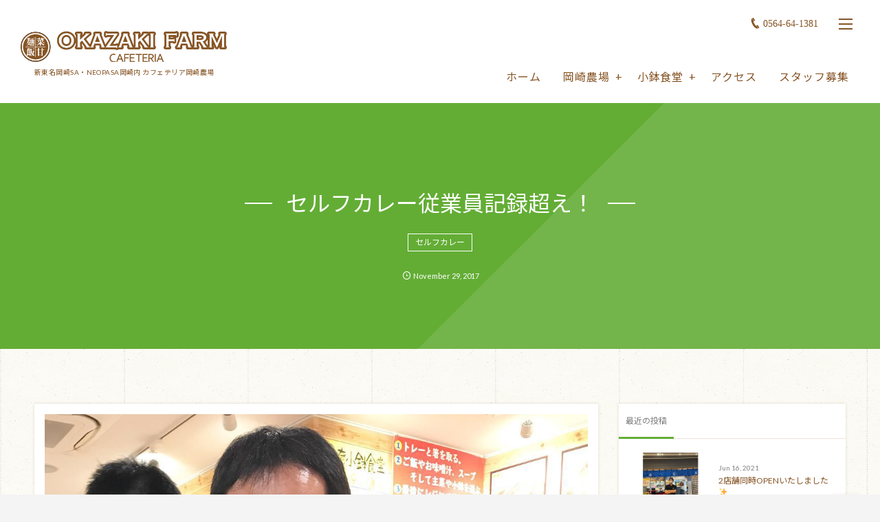

--- FILE ---
content_type: text/html; charset=UTF-8
request_url: http://okazaki-n.com/2017/11/29/post-320/
body_size: 8807
content:
<!DOCTYPE html>
<html lang="ja" class="no-js"><head prefix="og: http://ogp.me/ns# fb: http://ogp.me/ns/fb# article: http://ogp.me/ns/article#"><meta charset="UTF-8" />
<meta http-equiv="X-UA-Compatible" content="IE=edge" />
<meta name="viewport" content="width=device-width,initial-scale=1,minimum-scale=1,user-scalable=yes" /><link rel="canonical" href="http://okazaki-n.com/2017/11/29/post-320/" /><link rel="pingback" href="http://okazaki-n.com/xmlrpc.php" /><title>セルフカレー従業員記録超え！ | CAFETERIA 岡崎農場</title>

<!-- All In One SEO Pack 3.6.2[462,502] -->
<script type="application/ld+json" class="aioseop-schema">{"@context":"https://schema.org","@graph":[{"@type":"Organization","@id":"http://okazaki-n.com/#organization","url":"http://okazaki-n.com/","name":"CAFETERIA 岡崎農場","sameAs":[]},{"@type":"WebSite","@id":"http://okazaki-n.com/#website","url":"http://okazaki-n.com/","name":"CAFETERIA 岡崎農場","publisher":{"@id":"http://okazaki-n.com/#organization"}},{"@type":"WebPage","@id":"http://okazaki-n.com/2017/11/29/post-320/#webpage","url":"http://okazaki-n.com/2017/11/29/post-320/","inLanguage":"ja","name":"セルフカレー従業員記録超え！","isPartOf":{"@id":"http://okazaki-n.com/#website"},"breadcrumb":{"@id":"http://okazaki-n.com/2017/11/29/post-320/#breadcrumblist"},"image":{"@type":"ImageObject","@id":"http://okazaki-n.com/2017/11/29/post-320/#primaryimage","url":"http://okazaki-n.com/wp-content/uploads/2017/11/24125156_1827595717264730_3486120423249149952_n.jpg","width":1080,"height":1150},"primaryImageOfPage":{"@id":"http://okazaki-n.com/2017/11/29/post-320/#primaryimage"},"datePublished":"2017-11-29T02:30:05+09:00","dateModified":"2017-11-29T02:30:05+09:00"},{"@type":"Article","@id":"http://okazaki-n.com/2017/11/29/post-320/#article","isPartOf":{"@id":"http://okazaki-n.com/2017/11/29/post-320/#webpage"},"author":{"@id":"http://okazaki-n.com/author/okazaki/#author"},"headline":"セルフカレー従業員記録超え！","datePublished":"2017-11-29T02:30:05+09:00","dateModified":"2017-11-29T02:30:05+09:00","commentCount":0,"mainEntityOfPage":{"@id":"http://okazaki-n.com/2017/11/29/post-320/#webpage"},"publisher":{"@id":"http://okazaki-n.com/#organization"},"articleSection":"セルフカレー","image":{"@type":"ImageObject","@id":"http://okazaki-n.com/2017/11/29/post-320/#primaryimage","url":"http://okazaki-n.com/wp-content/uploads/2017/11/24125156_1827595717264730_3486120423249149952_n.jpg","width":1080,"height":1150}},{"@type":"Person","@id":"http://okazaki-n.com/author/okazaki/#author","name":"okazaki","sameAs":[],"image":{"@type":"ImageObject","@id":"http://okazaki-n.com/#personlogo","url":"http://0.gravatar.com/avatar/c6d1e68a4ba5492ed197fb810651e0c4?s=96&d=mm&r=g","width":96,"height":96,"caption":"okazaki"}},{"@type":"BreadcrumbList","@id":"http://okazaki-n.com/2017/11/29/post-320/#breadcrumblist","itemListElement":[{"@type":"ListItem","position":1,"item":{"@type":"WebPage","@id":"http://okazaki-n.com/","url":"http://okazaki-n.com/","name":"新東名岡崎SA内　カフェテリア岡崎農場"}},{"@type":"ListItem","position":2,"item":{"@type":"WebPage","@id":"http://okazaki-n.com/2017/11/29/post-320/","url":"http://okazaki-n.com/2017/11/29/post-320/","name":"セルフカレー従業員記録超え！"}}]}]}</script>
<link rel="canonical" href="http://okazaki-n.com/2017/11/29/post-320/" />
			<script type="text/javascript" >
				window.ga=window.ga||function(){(ga.q=ga.q||[]).push(arguments)};ga.l=+new Date;
				ga('create', 'UA-71110837-1', 'auto');
				// Plugins
				
				ga('send', 'pageview');
			</script>
			<script async src="https://www.google-analytics.com/analytics.js"></script>
			<!-- All In One SEO Pack -->
<link rel='dns-prefetch' href='//ajax.googleapis.com' />
<link rel='dns-prefetch' href='//s.w.org' />
<link rel="alternate" type="application/rss+xml" title="CAFETERIA 岡崎農場 &raquo; フィード" href="http://okazaki-n.com/feed/" />
<link rel="alternate" type="application/rss+xml" title="CAFETERIA 岡崎農場 &raquo; コメントフィード" href="http://okazaki-n.com/comments/feed/" />
<link rel="alternate" type="application/rss+xml" title="CAFETERIA 岡崎農場 &raquo; セルフカレー従業員記録超え！ のコメントのフィード" href="http://okazaki-n.com/2017/11/29/post-320/feed/" />
		<script type="text/javascript">
			window._wpemojiSettings = {"baseUrl":"https:\/\/s.w.org\/images\/core\/emoji\/12.0.0-1\/72x72\/","ext":".png","svgUrl":"https:\/\/s.w.org\/images\/core\/emoji\/12.0.0-1\/svg\/","svgExt":".svg","source":{"concatemoji":"http:\/\/okazaki-n.com\/wp-includes\/js\/wp-emoji-release.min.js?ver=112f65aa51279f02185320383ea30a76"}};
			/*! This file is auto-generated */
			!function(e,a,t){var n,r,o,i=a.createElement("canvas"),p=i.getContext&&i.getContext("2d");function s(e,t){var a=String.fromCharCode;p.clearRect(0,0,i.width,i.height),p.fillText(a.apply(this,e),0,0);e=i.toDataURL();return p.clearRect(0,0,i.width,i.height),p.fillText(a.apply(this,t),0,0),e===i.toDataURL()}function c(e){var t=a.createElement("script");t.src=e,t.defer=t.type="text/javascript",a.getElementsByTagName("head")[0].appendChild(t)}for(o=Array("flag","emoji"),t.supports={everything:!0,everythingExceptFlag:!0},r=0;r<o.length;r++)t.supports[o[r]]=function(e){if(!p||!p.fillText)return!1;switch(p.textBaseline="top",p.font="600 32px Arial",e){case"flag":return s([127987,65039,8205,9895,65039],[127987,65039,8203,9895,65039])?!1:!s([55356,56826,55356,56819],[55356,56826,8203,55356,56819])&&!s([55356,57332,56128,56423,56128,56418,56128,56421,56128,56430,56128,56423,56128,56447],[55356,57332,8203,56128,56423,8203,56128,56418,8203,56128,56421,8203,56128,56430,8203,56128,56423,8203,56128,56447]);case"emoji":return!s([55357,56424,55356,57342,8205,55358,56605,8205,55357,56424,55356,57340],[55357,56424,55356,57342,8203,55358,56605,8203,55357,56424,55356,57340])}return!1}(o[r]),t.supports.everything=t.supports.everything&&t.supports[o[r]],"flag"!==o[r]&&(t.supports.everythingExceptFlag=t.supports.everythingExceptFlag&&t.supports[o[r]]);t.supports.everythingExceptFlag=t.supports.everythingExceptFlag&&!t.supports.flag,t.DOMReady=!1,t.readyCallback=function(){t.DOMReady=!0},t.supports.everything||(n=function(){t.readyCallback()},a.addEventListener?(a.addEventListener("DOMContentLoaded",n,!1),e.addEventListener("load",n,!1)):(e.attachEvent("onload",n),a.attachEvent("onreadystatechange",function(){"complete"===a.readyState&&t.readyCallback()})),(n=t.source||{}).concatemoji?c(n.concatemoji):n.wpemoji&&n.twemoji&&(c(n.twemoji),c(n.wpemoji)))}(window,document,window._wpemojiSettings);
		</script>
		<style type="text/css">
img.wp-smiley,
img.emoji {
	display: inline !important;
	border: none !important;
	box-shadow: none !important;
	height: 1em !important;
	width: 1em !important;
	margin: 0 .07em !important;
	vertical-align: -0.1em !important;
	background: none !important;
	padding: 0 !important;
}
</style>
	<link rel='stylesheet' id='digipress-css'  href='http://okazaki-n.com/wp-content/themes/dp-fancie-note-business/css/style-bs.css?ver=20181121022134' type='text/css' media='all' />
<link rel='stylesheet' id='wow-css'  href='http://okazaki-n.com/wp-content/themes/dp-fancie-note-business/css/animate.css?ver=1.2.5.4' type='text/css' media='all' />
<link rel='stylesheet' id='dp-visual-css'  href='http://okazaki-n.com/wp-content/uploads/digipress/fancie-note-business/css/visual-custom.css?ver=20200113042553' type='text/css' media='all' />
<link rel='stylesheet' id='wp-block-library-css'  href='http://okazaki-n.com/wp-includes/css/dist/block-library/style.min.css?ver=112f65aa51279f02185320383ea30a76' type='text/css' media='all' />
<link rel='stylesheet' id='dp-shortcodes-css'  href='http://okazaki-n.com/wp-content/plugins/shortcodes-for-digipress/css/style.css?ver=20200113041051' type='text/css' media='all' />
<link rel='stylesheet' id='parent-style-css'  href='http://okazaki-n.com/wp-content/themes/dp-fancie-note-business/style.css?ver=112f65aa51279f02185320383ea30a76' type='text/css' media='all' />
<link rel='stylesheet' id='child-style-css'  href='http://okazaki-n.com/wp-content/themes/dp-fancie-note-business-child/style.css?ver=112f65aa51279f02185320383ea30a76' type='text/css' media='all' />
<script type='text/javascript' src='https://ajax.googleapis.com/ajax/libs/jquery/2.2.4/jquery.min.js?ver=1.2.5.4'></script>
<link rel='https://api.w.org/' href='http://okazaki-n.com/wp-json/' />
<link rel="EditURI" type="application/rsd+xml" title="RSD" href="http://okazaki-n.com/xmlrpc.php?rsd" />
<link rel="wlwmanifest" type="application/wlwmanifest+xml" href="http://okazaki-n.com/wp-includes/wlwmanifest.xml" /> 
<link rel='shortlink' href='http://okazaki-n.com/?p=320' />
<link rel="alternate" type="application/json+oembed" href="http://okazaki-n.com/wp-json/oembed/1.0/embed?url=http%3A%2F%2Fokazaki-n.com%2F2017%2F11%2F29%2Fpost-320%2F" />
<link rel="alternate" type="text/xml+oembed" href="http://okazaki-n.com/wp-json/oembed/1.0/embed?url=http%3A%2F%2Fokazaki-n.com%2F2017%2F11%2F29%2Fpost-320%2F&#038;format=xml" />
<link rel="dns-prefetch" href="//connect.facebook.net"><link rel="dns-prefetch" href="//apis.google.com"><link rel="dns-prefetch" href="//secure.gravatar.com"><link rel="dns-prefetch" href="//query.yahooapis.com"><link rel="dns-prefetch" href="//api.pinterest.com"><link rel="dns-prefetch" href="//jsoon.digitiminimi.com"><link rel="dns-prefetch" href="//b.hatena.ne.jp"><link rel="dns-prefetch" href="//jsoon.digitiminimi.com"><link rel="dns-prefetch" href="//platform.twitter.com"><link rel="dns-prefetch" href="//ajax.googleapis.com" /><meta http-equiv="Last-Modified" content="Wed, 29 Nov. 2017 11:30:05 +0900" /><link rel="icon" href="http://okazaki-n.com/wp-content/uploads/2018/11/cropped--32x32.png" sizes="32x32" />
<link rel="icon" href="http://okazaki-n.com/wp-content/uploads/2018/11/cropped--192x192.png" sizes="192x192" />
<link rel="apple-touch-icon" href="http://okazaki-n.com/wp-content/uploads/2018/11/cropped--180x180.png" />
<meta name="msapplication-TileImage" content="http://okazaki-n.com/wp-content/uploads/2018/11/cropped--270x270.png" />
<script>j$=jQuery;</script></head><body class="post-template-default single single-post postid-320 single-format-standard main-body pc"><header id="header_container" class="header_container pc float"><div class="header_content clearfix"><div class="h_group"><h1 class="hd_title img wow fadeInDown" data-wow-delay="0.3s"><a href="http://okazaki-n.com/" title="CAFETERIA 岡崎農場"><img src="//okazaki-n.com/wp-content/uploads/digipress/fancie-note-business/title/logo.png" alt="カフェテリア岡崎農場 | 新東名岡崎SA" /></a></h1><h2 class="caption wow fadeInUp" data-wow-delay="0.3s">新東名岡崎SA・NEOPASA岡崎内 カフェテリア岡崎農場</h2></div><div class="r_block"><div id="hd_misc_div" class="hd_misc_div wow fadeInDown" data-wow-delay="0.5s"><div id="hd_tel"><a href="tel:0564-64-1381" class="icon-phone">0564-64-1381</a></div><div id="hd_hidden_menu_btn"><span></span></div><div id="expand_float_menu" class="icon-dot-menu"><i></i></div>
</div><nav id="global_menu_nav" class="global_menu_nav wow fadeInUp has-rcontent" data-wow-delay="0.5s"><ul id="global_menu_ul" class=""><li id="menu-item-24" class="menu-item menu-item-type-custom menu-item-object-custom menu-item-home"><a href="http://okazaki-n.com/" class="menu-link">ホーム</a></li>
<li id="menu-item-22" class="menu-item menu-item-type-post_type menu-item-object-page menu-item-has-children"><a href="http://okazaki-n.com/okazakifarm/" class="menu-link">岡崎農場</a>
<ul class="sub-menu">
	<li id="menu-item-25" class="menu-item menu-item-type-post_type menu-item-object-page"><a href="http://okazaki-n.com/okazakifarm/menu/" class="menu-link">岡崎農場メニュー</a></li>
	<li id="menu-item-23" class="menu-item menu-item-type-post_type menu-item-object-page"><a href="http://okazaki-n.com/okazakifarm/flow/" class="menu-link">岡崎農場ご注文の流れ</a></li>
</ul>
</li>
<li id="menu-item-19" class="menu-item menu-item-type-post_type menu-item-object-page menu-item-has-children"><a href="http://okazaki-n.com/kobachisyokudou/" class="menu-link">小鉢食堂</a>
<ul class="sub-menu">
	<li id="menu-item-21" class="menu-item menu-item-type-post_type menu-item-object-page"><a href="http://okazaki-n.com/kobachisyokudou/menu/" class="menu-link">小鉢食堂メニュー</a></li>
	<li id="menu-item-20" class="menu-item menu-item-type-post_type menu-item-object-page"><a href="http://okazaki-n.com/kobachisyokudou/flow/" class="menu-link">小鉢食堂ご注文の流れ</a></li>
</ul>
</li>
<li id="menu-item-18" class="menu-item menu-item-type-post_type menu-item-object-page"><a href="http://okazaki-n.com/access/" class="menu-link">アクセス</a></li>
<li id="menu-item-62" class="menu-item menu-item-type-post_type menu-item-object-page"><a href="http://okazaki-n.com/recruit/" class="menu-link">スタッフ募集</a></li>
</ul></nav></div></div></header><div id="container" class="dp-container clearfix not-home singular float"><section class="ct-hd cat-color3 no_bgimg singular"><h1 class="hd-title single-title wow fadeInDown" data-wow-delay="0.6s"><span>セルフカレー従業員記録超え！</span></h1><div class="title-desc wow fadeInUp" data-wow-delay="1.1s"><div class="meta meta-cat"><a href="http://okazaki-n.com/category/selfcurry/" rel="tag" class=" cat-color3">セルフカレー</a></div></div><div class="meta-info wow fadeInUp" data-wow-delay="1.4s"><div class="meta meta-date"><time datetime="2017-11-29T11:30:05+09:00" class="published icon-clock" itemprop="datePublished"><span class="date_month_en_full">November</span> <span class="date_day">29</span>, <span class="date_year">2017</span></time></div></div></section><div class="content-wrap incontainer clearfix not-home singular">
<div id="content" class="content two-col right"><article id="post-320" class="single-article post-320 post type-post status-publish format-standard has-post-thumbnail category-selfcurry"><div class="entry entry-content"><div class="eyecatch-under-title wow fadeInUp"><img src="http://okazaki-n.com/wp-content/uploads/2017/11/24125156_1827595717264730_3486120423249149952_n.jpg" class="wp-post-image aligncenter" alt="セルフカレー従業員記録超え！" width="1080" height="1150" /></div><p>2017年11月28日<br />
たかさん<br />
ご来店ありがとうございます！<br />
セルフカレー従業員記録超え<br />
おめでとうございます(´∀`pq)ﾊﾟﾁﾊﾟﾁ<br />
1728gでした♪<br />
.<br />
またのご来店心よりお待ちしてます♡</p>
</div><footer class="single_post_meta bottom"><div class="first_row"><div class="meta meta-cat"><a href="http://okazaki-n.com/category/selfcurry/" rel="tag" class=" cat-color3">セルフカレー</a></div></div><div class="second_row"><div class="meta meta-date"><time datetime="2017-11-29T11:30:05+09:00" class="published icon-clock" itemprop="datePublished"><span class="date_month_en_full">November</span> <span class="date_day">29</span>, <span class="date_year">2017</span></time></div><div class="meta meta-comment icon-comment"><a href="http://okazaki-n.com/2017/11/29/post-320/#respond" title="Comment on セルフカレー従業員記録超え！">No comment</a></div><div class="meta leave-comment icon-edit"><a href="#respond">Leave a comment</a></div></div></footer></article><aside class="dp_related_posts clearfix vertical two-col">
<h3 class="inside-title wow fadeInLeft"><span>You Might Also Like</span></h3><ul><li class=" wow fadeInUp has_thumb"><div class="widget-post-thumb"><a href="http://okazaki-n.com/2021/06/16/post-1700/" title="2店舗同時OPENいたしました✨" class="thumb-link"><figure class="post-thumb" style="background-image:url('http://okazaki-n.com/wp-content/uploads/2021/06/201222694_437145951067077_5523182781598103875_n.jpg');"></figure></a></div><div class="excerpt_div has_thumb"><div class="meta-cat"><a href="http://okazaki-n.com/category/news/" rel="tag" class=" cat-color5">ニュース</a></div><h4 class="entry-title"><a href="http://okazaki-n.com/2021/06/16/post-1700/" title="2店舗同時OPENいたしました✨" class="item-link">2店舗同時OPENいたしました✨</a></h4></div></li><li class=" wow fadeInUp has_thumb"><div class="widget-post-thumb"><a href="http://okazaki-n.com/2021/06/15/post-1695/" title="なんと！！！" class="thumb-link"><figure class="post-thumb" style="background-image:url('http://okazaki-n.com/wp-content/uploads/2021/06/201390656_497300747991386_3164256903228245627_n.jpg');"></figure></a></div><div class="excerpt_div has_thumb"><div class="meta-cat"><a href="http://okazaki-n.com/category/news/" rel="tag" class=" cat-color5">ニュース</a></div><h4 class="entry-title"><a href="http://okazaki-n.com/2021/06/15/post-1695/" title="なんと！！！" class="item-link">なんと！！！</a></h4></div></li><li class=" wow fadeInUp has_thumb"><div class="widget-post-thumb"><a href="http://okazaki-n.com/2021/06/12/post-1691/" title="安心してご利用くださいませ💁‍♀️" class="thumb-link"><figure class="post-thumb" style="background-image:url('http://okazaki-n.com/wp-content/uploads/2021/06/131520784_618286246228880_5097048738357442253_n-1024x1024.jpg');"></figure></a></div><div class="excerpt_div has_thumb"><div class="meta-cat"><a href="http://okazaki-n.com/category/news/" rel="tag" class=" cat-color5">ニュース</a></div><h4 class="entry-title"><a href="http://okazaki-n.com/2021/06/12/post-1691/" title="安心してご利用くださいませ💁‍♀️" class="item-link">安心してご利用くださいませ💁‍♀️</a></h4></div></li><li class=" wow fadeInUp has_thumb"><div class="widget-post-thumb"><a href="http://okazaki-n.com/2021/06/11/post-1688/" title="TAKEOUT商品豊富です🙌全てビックリお値段です😲😲" class="thumb-link"><figure class="post-thumb" style="background-image:url('http://okazaki-n.com/wp-content/uploads/2021/06/200281112_910874866434607_4124550685687065556_n-1024x1024.jpg');"></figure></a></div><div class="excerpt_div has_thumb"><div class="meta-cat"><a href="http://okazaki-n.com/category/news/" rel="tag" class=" cat-color5">ニュース</a></div><h4 class="entry-title"><a href="http://okazaki-n.com/2021/06/11/post-1688/" title="TAKEOUT商品豊富です🙌全てビックリお値段です😲😲" class="item-link">TAKEOUT商品豊富です🙌全てビックリお値段です😲😲</a></h4></div></li><li class=" wow fadeInUp has_thumb"><div class="widget-post-thumb"><a href="http://okazaki-n.com/2021/05/15/post-1679/" title="だんだん暑くなってきましたね😂😂😂" class="thumb-link"><figure class="post-thumb" style="background-image:url('http://okazaki-n.com/wp-content/uploads/2021/05/1-500x308.jpg');"></figure></a></div><div class="excerpt_div has_thumb"><div class="meta-cat"><a href="http://okazaki-n.com/category/everyday/" rel="tag" class=" cat-color4">日常</a></div><h4 class="entry-title"><a href="http://okazaki-n.com/2021/05/15/post-1679/" title="だんだん暑くなってきましたね😂😂😂" class="item-link">だんだん暑くなってきましたね😂😂😂</a></h4></div></li></ul></aside><div class="single-nav  two-col"><ul class="clearfix"><li class="left"><a href="http://okazaki-n.com/2017/11/29/post-318/" title="クリスマスモード突入です♪" class="navlink"><div class="r-wrap"><figure><div class="post-img" style="background-image:url('http://okazaki-n.com/wp-content/uploads/2017/11/24174927_137369883649372_2772874879647612928_n.jpg');"></div></figure><i class="icon-left-light"></i><span class="ptitle">クリスマスモード突入です♪</span></div></a></li><li class="right"><a href="http://okazaki-n.com/2017/11/29/post-322/" title="セルフカレー従業員記録超え！#本日2人目♪" class="navlink"><div class="r-wrap"><span class="ptitle">セルフカレー従業員記録超え！#本日2人目♪</span><i class="icon-right-light"></i><figure><div class="post-img" style="background-image:url('http://okazaki-n.com/wp-content/uploads/2017/11/24125255_1946842785532006_4403147059645906944_n.jpg');"></div></figure></div></a></li></ul></div><section id="comments_area">
	<div id="respond" class="comment-respond">
		<h3 id="reply-title" class="comment-reply-title"><span>Leave A Reply</span> <small><a rel="nofollow" id="cancel-comment-reply-link" href="/2017/11/29/post-320/#respond" style="display:none;"><span>CANCEL REPLY</span></a></small></h3><form action="http://okazaki-n.com/wp-comments-post.php" method="post" id="commentform" class="comment-form" novalidate><div class="pencil"><label for="comment">Comment</label> <span class="required">*</span><div id="comment-comment"><textarea id="comment" name="comment" aria-required="true"></textarea></div></div><div class="user"><label for="author">Name</label> <span class="required">*</span><div id="comment-author"><input id="author" name="author" type="text" value="" size="30"1 /></div></div>
<div class="mail"><label for="email">E-mail</label> <span class="required">*</span> (公開されません)<div id="comment-email"><input id="email" name="email" type="email" value="" size="30"1 /></div></div>
<div class="globe"><label for="url">URL</label><div id="comment-url"><input id="url" name="url" type="url" value="" size="30" /></div></div>
<p class="form-submit"><input name="submit" type="submit" id="submit" class="submit" value="SEND" /> <input type='hidden' name='comment_post_ID' value='320' id='comment_post_ID' />
<input type='hidden' name='comment_parent' id='comment_parent' value='0' />
</p><p style="display: none;"><input type="hidden" id="akismet_comment_nonce" name="akismet_comment_nonce" value="839c4a127c" /></p><p style="display: none;"><input type="hidden" id="ak_js" name="ak_js" value="87"/></p></form>	</div><!-- #respond -->
	</section></div><aside id="sidebar" class="sidebar right first"><div id="dptabwidget-2" class="widget-box dp_tab_widget slider_fx"><div class="dp_tab_widget"><ul class="dp_tab_widget_ul"><li id="tab_newPost" class="dp_tab_title active_tab">最近の投稿</li></ul><div class="dp_tab_contents"><div id="tab_newPost_content" class="first_tab"><ul class="recent_entries has_thumb"><li class="clearfix"><div class="widget-post-thumb"><a href="http://okazaki-n.com/2021/06/16/post-1700/" class="thumb-link"><figure class="post-thumb" style="background-image:url('http://okazaki-n.com/wp-content/uploads/2021/06/201222694_437145951067077_5523182781598103875_n.jpg');"></figure></a></div><div class="excerpt_div clearfix has_thumb"><time datetime="2021-06-16T12:11:00+09:00" class="widget-time">Jun 16, 2021</time><h4 class="excerpt_title_wid"><a href="http://okazaki-n.com/2021/06/16/post-1700/" class="item-link">2店舗同時OPENいたしました✨</a></h4></div></li><li class="clearfix"><div class="widget-post-thumb"><a href="http://okazaki-n.com/2021/06/15/post-1695/" class="thumb-link"><figure class="post-thumb" style="background-image:url('http://okazaki-n.com/wp-content/uploads/2021/06/201390656_497300747991386_3164256903228245627_n.jpg');"></figure></a></div><div class="excerpt_div clearfix has_thumb"><time datetime="2021-06-15T15:48:00+09:00" class="widget-time">Jun 15, 2021</time><h4 class="excerpt_title_wid"><a href="http://okazaki-n.com/2021/06/15/post-1695/" class="item-link">なんと！！！</a></h4></div></li><li class="clearfix"><div class="widget-post-thumb"><a href="http://okazaki-n.com/2021/06/12/post-1691/" class="thumb-link"><figure class="post-thumb" style="background-image:url('http://okazaki-n.com/wp-content/uploads/2021/06/131520784_618286246228880_5097048738357442253_n-1024x1024.jpg');"></figure></a></div><div class="excerpt_div clearfix has_thumb"><time datetime="2021-06-12T15:46:00+09:00" class="widget-time">Jun 12, 2021</time><h4 class="excerpt_title_wid"><a href="http://okazaki-n.com/2021/06/12/post-1691/" class="item-link">安心してご利用くださいませ💁‍♀️</a></h4></div></li><li class="clearfix"><div class="widget-post-thumb"><a href="http://okazaki-n.com/2021/06/11/post-1688/" class="thumb-link"><figure class="post-thumb" style="background-image:url('http://okazaki-n.com/wp-content/uploads/2021/06/200281112_910874866434607_4124550685687065556_n-1024x1024.jpg');"></figure></a></div><div class="excerpt_div clearfix has_thumb"><time datetime="2021-06-11T15:37:00+09:00" class="widget-time">Jun 11, 2021</time><h4 class="excerpt_title_wid"><a href="http://okazaki-n.com/2021/06/11/post-1688/" class="item-link">TAKEOUT商品豊富です🙌全てビックリお値段です😲😲</a></h4></div></li><li class="clearfix"><div class="widget-post-thumb"><a href="http://okazaki-n.com/2021/05/15/post-1679/" class="thumb-link"><figure class="post-thumb" style="background-image:url('http://okazaki-n.com/wp-content/uploads/2021/05/1-280x192.jpg');"></figure></a></div><div class="excerpt_div clearfix has_thumb"><time datetime="2021-05-15T10:49:00+09:00" class="widget-time">May 15, 2021</time><h4 class="excerpt_title_wid"><a href="http://okazaki-n.com/2021/05/15/post-1679/" class="item-link">だんだん暑くなってきましたね😂😂😂</a></h4></div></li></ul></div></div></div></div></aside></div><nav id="dp_breadcrumb_nav" class="dp_breadcrumb clearfix"><ul><li itemscope itemtype="http://data-vocabulary.org/Breadcrumb"><a href="http://okazaki-n.com/" itemprop="url" class="nav_home"><span itemprop="title">HOME</span></a></li><li itemscope itemtype="http://data-vocabulary.org/Breadcrumb"><a href="http://okazaki-n.com/category/selfcurry/" itemprop="url"><span itemprop="title">セルフカレー</span></a></li><li itemscope itemtype="http://data-vocabulary.org/Breadcrumb"><a href="http://okazaki-n.com/2017/11/29/post-320/" itemprop="url"><span itemprop="title">セルフカレー従業員記録超え！</span></a></li></ul></nav><div id="widget-container-bottom" class="widget-container bottom clearfix"></div><footer id="footer" class="clearfix">
<div class="ft-container"><div class="ft-widget-content"><div class="widget-area one clearfix"><div id="dptabwidget-3" class="widget-box dp_tab_widget slider_fx"><div class="dp_tab_widget"><ul class="dp_tab_widget_ul"><li id="tab_newPost" class="dp_tab_title active_tab">最近の投稿</li></ul><div class="dp_tab_contents"><div id="tab_newPost_content" class="first_tab"><ul class="recent_entries has_thumb"><li class="clearfix"><div class="widget-post-thumb"><a href="http://okazaki-n.com/2021/06/16/post-1700/" class="thumb-link"><figure class="post-thumb" style="background-image:url('http://okazaki-n.com/wp-content/uploads/2021/06/201222694_437145951067077_5523182781598103875_n.jpg');"></figure></a></div><div class="excerpt_div clearfix has_thumb"><time datetime="2021-06-16T12:11:00+09:00" class="widget-time">Jun 16, 2021</time><h4 class="excerpt_title_wid"><a href="http://okazaki-n.com/2021/06/16/post-1700/" class="item-link">2店舗同時OPENいたしました✨</a></h4></div></li><li class="clearfix"><div class="widget-post-thumb"><a href="http://okazaki-n.com/2021/06/15/post-1695/" class="thumb-link"><figure class="post-thumb" style="background-image:url('http://okazaki-n.com/wp-content/uploads/2021/06/201390656_497300747991386_3164256903228245627_n.jpg');"></figure></a></div><div class="excerpt_div clearfix has_thumb"><time datetime="2021-06-15T15:48:00+09:00" class="widget-time">Jun 15, 2021</time><h4 class="excerpt_title_wid"><a href="http://okazaki-n.com/2021/06/15/post-1695/" class="item-link">なんと！！！</a></h4></div></li><li class="clearfix"><div class="widget-post-thumb"><a href="http://okazaki-n.com/2021/06/12/post-1691/" class="thumb-link"><figure class="post-thumb" style="background-image:url('http://okazaki-n.com/wp-content/uploads/2021/06/131520784_618286246228880_5097048738357442253_n-1024x1024.jpg');"></figure></a></div><div class="excerpt_div clearfix has_thumb"><time datetime="2021-06-12T15:46:00+09:00" class="widget-time">Jun 12, 2021</time><h4 class="excerpt_title_wid"><a href="http://okazaki-n.com/2021/06/12/post-1691/" class="item-link">安心してご利用くださいませ💁‍♀️</a></h4></div></li></ul></div></div></div></div></div><div class="widget-area two clearfix"><div id="custom_html-2" class="widget_text widget-box widget_custom_html slider_fx"><div class="textwidget custom-html-widget">[instagram-feed]</div></div></div><div class="widget-area three clearfix"><div id="custom_html-4" class="widget_text widget-box widget_custom_html slider_fx"><div class="textwidget custom-html-widget"><div class="f_link">
    <a href="http://kaikaya.jp/" target="_blank" rel="noopener noreferrer"><img src="http://okazaki-n.com/wp-content/uploads/2017/10/link_kaikaya.png" width="200"></a>
    <a href="http://majestic-dining.jp/" target="_blank" rel="noopener noreferrer"><img src="http://kaikaya.jp/wp-content/uploads/2017/10/link_maje.png" width="200"></a>
    <a href="http://isewa.jp/" target="_blank" rel="noopener noreferrer"><img src="http://kaikaya.jp/wp-content/uploads/2017/10/link_isewa.png" width="200"></a>
  </div></div></div></div></div><ul id="footer_menu_ul" class=" wow fadeInDown"><li id="menu-item-24" class="menu-item menu-item-type-custom menu-item-object-custom menu-item-home"><a href="http://okazaki-n.com/" class="menu-link">ホーム</a></li>
<li id="menu-item-22" class="menu-item menu-item-type-post_type menu-item-object-page menu-item-has-children"><a href="http://okazaki-n.com/okazakifarm/" class="menu-link">岡崎農場</a></li>
<li id="menu-item-19" class="menu-item menu-item-type-post_type menu-item-object-page menu-item-has-children"><a href="http://okazaki-n.com/kobachisyokudou/" class="menu-link">小鉢食堂</a></li>
<li id="menu-item-18" class="menu-item menu-item-type-post_type menu-item-object-page"><a href="http://okazaki-n.com/access/" class="menu-link">アクセス</a></li>
<li id="menu-item-62" class="menu-item menu-item-type-post_type menu-item-object-page"><a href="http://okazaki-n.com/recruit/" class="menu-link">スタッフ募集</a></li>
</ul><div class="copyright"><div class="inner">&copy; 2017 - 2026 <a href="http://okazaki-n.com/"><small>カフェテリア岡崎農場 | 新東名岡崎SA</small></a>
</div></div></div></footer>
</div><i id="gotop" class="pc icon-up-open"></i><div id="hidden-search-wrapper"><form method="get" id="hidden-searchform" action="http://okazaki-n.com/"><input type="search" id="hidden-searchtext" class="hidden-searchtext" name="s" placeholder="Type to search..." required />
</form><i class="hidden-close-btn"></i></div><div id="hidden_global_menu_wrapper" class="hidden_global_menu_wrapper"><ul id="hidden_global_menu" class=""><li id="menu-item-24" class="menu-item menu-item-type-custom menu-item-object-custom menu-item-home"><a href="http://okazaki-n.com/" class="menu-link">ホーム</a></li>
<li id="menu-item-22" class="menu-item menu-item-type-post_type menu-item-object-page menu-item-has-children"><a href="http://okazaki-n.com/okazakifarm/" class="menu-link">岡崎農場</a></li>
<li id="menu-item-19" class="menu-item menu-item-type-post_type menu-item-object-page menu-item-has-children"><a href="http://okazaki-n.com/kobachisyokudou/" class="menu-link">小鉢食堂</a></li>
<li id="menu-item-18" class="menu-item menu-item-type-post_type menu-item-object-page"><a href="http://okazaki-n.com/access/" class="menu-link">アクセス</a></li>
<li id="menu-item-62" class="menu-item menu-item-type-post_type menu-item-object-page"><a href="http://okazaki-n.com/recruit/" class="menu-link">スタッフ募集</a></li>
</ul><i class="hidden-close-btn"></i></div><script>paceOptions={restartOnRequestAfter:false};</script><script>function dp_theme_noactivate_copyright(){return;}</script><script type='text/javascript' src='http://okazaki-n.com/wp-content/themes/dp-fancie-note-business/inc/js/wow.min.js?ver=1.2.5.4'></script>
<script type='text/javascript' src='http://okazaki-n.com/wp-content/themes/dp-fancie-note-business/inc/js/jquery/jquery.easing.min.js?ver=1.2.5.4'></script>
<script type='text/javascript' src='http://okazaki-n.com/wp-includes/js/imagesloaded.min.js?ver=3.2.0'></script>
<script type='text/javascript' src='http://okazaki-n.com/wp-content/themes/dp-fancie-note-business/inc/js/jquery/jquery.masonry.min.js?ver=1.2.5.4'></script>
<script type='text/javascript' src='http://okazaki-n.com/wp-content/themes/dp-fancie-note-business/inc/js/jquery/jquery.xdomainajax.min.js?ver=1.2.5.4'></script>
<script type='text/javascript' src='http://okazaki-n.com/wp-content/themes/dp-fancie-note-business/inc/js/jquery/jquery.fitvids.min.js?ver=1.2.5.4'></script>
<script type='text/javascript' src='http://okazaki-n.com/wp-content/themes/dp-fancie-note-business/inc/js/scrollReveal.min.js?ver=1.2.5.4'></script>
<script type='text/javascript' src='http://okazaki-n.com/wp-content/themes/dp-fancie-note-business/inc/js/jquery/jquery.sharecount.min.js?ver=1.2.5.4'></script>
<script type='text/javascript' src='http://okazaki-n.com/wp-content/themes/dp-fancie-note-business/inc/js/theme-import.min.js?ver=20181121022134'></script>
<script type='text/javascript' src='http://okazaki-n.com/wp-includes/js/comment-reply.min.js?ver=112f65aa51279f02185320383ea30a76'></script>
<script type='text/javascript' src='http://okazaki-n.com/wp-content/plugins/shortcodes-for-digipress/inc/js/jquery/bjqs.min.js?ver=1.3.0.4'></script>
<script type='text/javascript' src='http://okazaki-n.com/wp-content/plugins/shortcodes-for-digipress/inc/js/jquery/jquery.countTo.min.js?ver=1.3.0.4'></script>
<script type='text/javascript' src='http://okazaki-n.com/wp-content/plugins/shortcodes-for-digipress/inc/js/jquery/jquery.circle.progress.min.js?ver=1.3.0.4'></script>
<script type='text/javascript' src='http://okazaki-n.com/wp-content/plugins/shortcodes-for-digipress/inc/js/jquery/jquery.tablesorter.min.js?ver=1.3.0.4'></script>
<script type='text/javascript' src='http://okazaki-n.com/wp-content/plugins/shortcodes-for-digipress/inc/js/script.min.js?ver=1.3.0.4'></script>
<script type='text/javascript' src='http://okazaki-n.com/wp-includes/js/wp-embed.min.js?ver=112f65aa51279f02185320383ea30a76'></script>
<script async="async" type='text/javascript' src='http://okazaki-n.com/wp-content/plugins/akismet/_inc/form.js?ver=4.1.6'></script>
<script>new WOW().init();j$(document).ready(function(){var plxcnf={reset:false,over:'0.8s',move:'80px',easing:'ease-out',mobile:false};window.sr=new scrollReveal(plxcnf);});</script><script>!function(d,s,id){var js,fjs=d.getElementsByTagName(s)[0];if(!d.getElementById(id)){js=d.createElement(s);js.id=id;js.src="//platform.twitter.com/widgets.js";fjs.parentNode.insertBefore(js,fjs);}}(document,"script","twitter-wjs");</script>
<script type="application/ld+json">{"@context":"http://schema.org","@type":"BlogPosting","mainEntityOfPage":{"@type":"WebPage","@id":"http://okazaki-n.com/2017/11/29/post-320/"},"headline":"セルフカレー従業員記録超え！","image":{"@type":"ImageObject","url":"http://okazaki-n.com/wp-content/uploads/2017/11/24125156_1827595717264730_3486120423249149952_n.jpg","width":751,"height":800},"datePublished":"2017-11-29T11:30:05+09:00","dateModified":"2017-11-29T11:30:05+09:00","articleSection":"セルフカレー","author":{"@type":"Person","name":"okazaki"},"publisher":{"@type":"Organization","name":"CAFETERIA 岡崎農場","logo":{"@type":"ImageObject","url":"//okazaki-n.com/wp-content/uploads/digipress/fancie-note-business/title/logo.png","width":534,"height":60}},"description":"2017年11月28日 たかさん ご来店ありがとうございます！ セルフカレー従業員記録超え おめでとうございます(´∀`..."}</script></body></html>

--- FILE ---
content_type: text/plain
request_url: https://www.google-analytics.com/j/collect?v=1&_v=j102&a=918038409&t=pageview&_s=1&dl=http%3A%2F%2Fokazaki-n.com%2F2017%2F11%2F29%2Fpost-320%2F&ul=en-us%40posix&dt=%E3%82%BB%E3%83%AB%E3%83%95%E3%82%AB%E3%83%AC%E3%83%BC%E5%BE%93%E6%A5%AD%E5%93%A1%E8%A8%98%E9%8C%B2%E8%B6%85%E3%81%88%EF%BC%81%20%7C%20CAFETERIA%20%E5%B2%A1%E5%B4%8E%E8%BE%B2%E5%A0%B4&sr=1280x720&vp=1280x720&_u=IEBAAEABAAAAACAAI~&jid=1754342977&gjid=1591788801&cid=78042920.1768707289&tid=UA-71110837-1&_gid=1992643509.1768707289&_r=1&_slc=1&z=684838130
body_size: -448
content:
2,cG-RSN4C7FG53